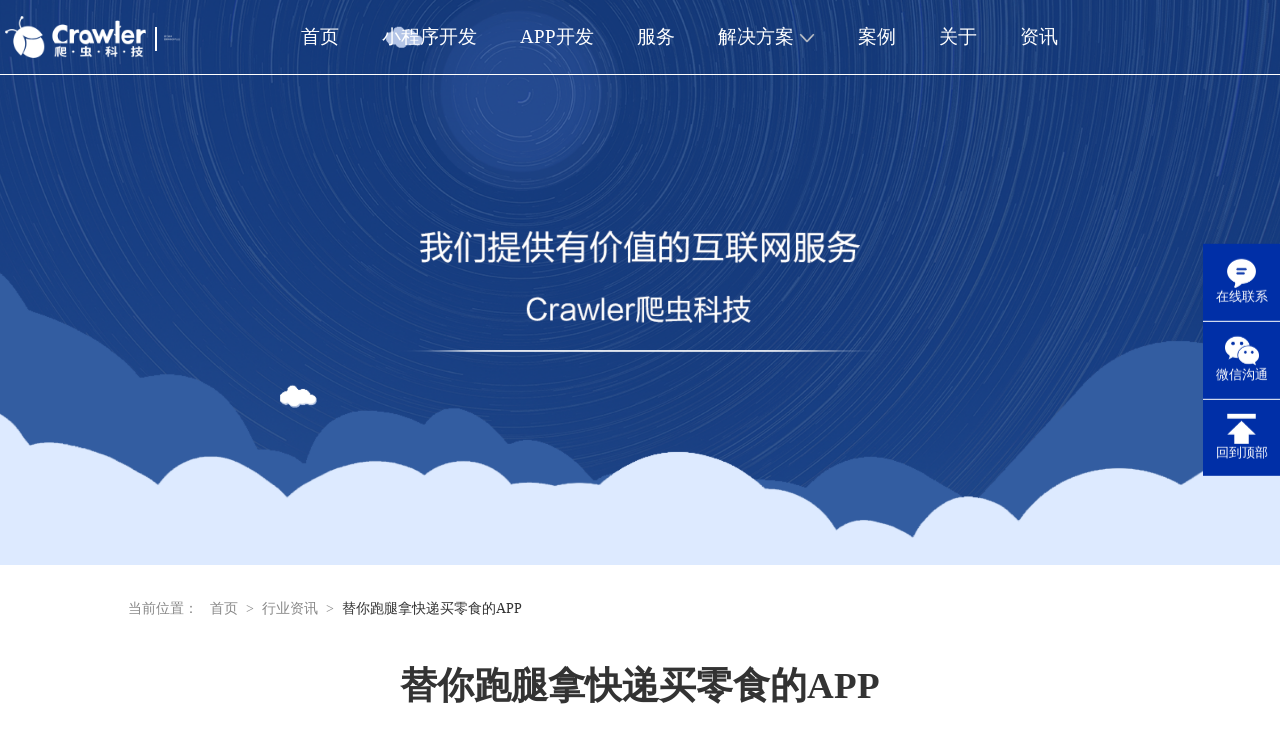

--- FILE ---
content_type: text/html;charset=UTF-8
request_url: http://www.xmappservice.com/info/180.html
body_size: 4425
content:
<!DOCTYPE html>
<html lang="zh">

<head>
    <meta charset="UTF-8">
    <meta http-equiv="X-UA-Compatible" content="IE=edge">
    <meta name="viewport" content="width=device-width, initial-scale=1.0">
    <link rel="stylesheet" href="/statics/css/common.css">
    <link rel="stylesheet" href="/statics/css/swiper-3.4.2.min.css">
    <link rel="stylesheet" href="/statics/css/animate.min.css">
    <script src="https://cdn.bootcdn.net/ajax/libs/jquery/3.6.1/jquery.min.js"></script>
    <script src="/statics/js/swiper-3.4.2.min.js"></script>
    <link rel="stylesheet" href="/statics/css/reset.css">
    <title>替你跑腿拿快递买零食的APP</title>
    <meta name="keywords" />
    <meta name="description" content="如果有个专业跑腿，为你服务，是不是想想就很方便。" />
	<script>
	var _hmt = _hmt || [];
	(function() {
	  var hm = document.createElement("script");
	  hm.src = "https://hm.baidu.com/hm.js?610b393ea468f75a1ee8718c319d494c";
	  var s = document.getElementsByTagName("script")[0]; 
	  s.parentNode.insertBefore(hm, s);
	})();
	</script>
</head>

<body>
    <header class="fixed">
    <div class="logo">
        <img src="/assets/images/logo.png" alt="">
        <div class="dotted"></div>
        <div class="label">
            <span>厦门福州</span>
            <br />
            <span>国家高新技术企业</span>
        </div>
    </div>
    <ul class="menus">
        <li><a href="/">首页</a></li>
        <li><a href="/miniprogram.html">小程序开发</a></li>
        <li><a href="/app.html">APP开发</a></li>
        <li><a href="/service.html">服务</a></li>
        <li><a href="javascript:;">解决方案 <img src="/assets/images/小程序开发_slices/下拉@2x.png" alt=""> </a>
            <ul class="dropdown">
                <li><a href="/store.html">商城解决方案</a></li>
                <li><a href="/integral.html">商城会员积分商城解决方案</a></li>
                <li><a href="/web.html">网站解决方案</a></li>
                <li><a href="/school.html">智慧校园解决方案</a></li>
                <li><a href="/park.html">智慧停车解决方案</a></li>
                <li><a href="/farming.html">智慧农业解决方案</a></li>
                <li><a href="/commerce.html">直播系统解决方案</a></li>
            </ul>
        </li>
        <li><a href="/example.html">案例</a></li>
        <li><a href="/about.html">关于</a></li>
        <li><a href="/info.html">资讯</a></li>
    </ul>
</header>
    <ul class="tools">
    <li>
        <div class="popover">
            <p>杨先生</p>
            <p>15160010413</p>
        </div>
        <img src="/assets/images/首页_slices/位图@2x.png" alt="">
        在线联系
    </li>
    <li>
        <div class="popover">
            <img src="/assets/images/wechat.jpg" alt="">
        </div>
        <img src="/assets/images/首页_slices/微信@2x.png" alt="">
        微信沟通
    </li>
    <li onclick="toTop()">
        <img src="/assets/images/首页_slices/返回顶部@2x.png" alt="">
        回到顶部
    </li>
</ul>
    <div class="banner"></div>
    <main>
        <section>
            <div class="crumbs">
                当前位置：
            <a href="/">首页</a>><a href="/info.html">行业资讯</a>><a href="javascript:;" class="title">替你跑腿拿快递买零食的APP</a>
            </div>
        </section>
        <section class="article-content">

            <div class="content-right">
                <h2 class="title">替你跑腿拿快递买零食的APP</h2>
                <div class="article_time">2017-05-04 10:46:24</div>
                <div class="content"><p style="text-align: justify; text-indent: 2em;">有时要拿快递，懒得走几分钟的路去拿；有时想吃零食，又不高兴下楼买；如果有个专业跑腿，为你服务，是不是想想就很方便。<br/></p><p style="text-align: justify; text-indent: 2em;">目前，现在除了随意购、代排队等服务外，小余对该APP上万能跑腿的服务情有独钟。例如，有一次搬家时，他改变了原来找搬家公司的模式，而是找了APP上的跑腿小哥帮忙搬家。在他看来，搬家公司乱收费的现象很严重，有一次明明已经谈好了价钱，但搬完了工作人员才说要再加价，存在隐形收费的弊端。还有一次，他的一名同事上班快迟到了，突发奇想找了骑摩托车的跑腿小哥直接载他到地铁站。像滴滴、优步等网约车在高峰的时候很难叫，尤其是地段好的地方专车不好打，但这些地段跑腿小哥很多，这些闲置资源完全可以被利用起来。</p><p style="text-align: center"><img src="http://static.xmappservice.com/pc/90341493865979967.jpg" title="app软件开发"/></p><p style="text-align: justify; text-indent: 2em;">据了解，部分用户对小哥的身份认证发生了疑问。就此问题，小编专访了创始人他表示，在招募跑腿小哥时他们会通过各种方式辨别其身份的真伪，譬如与上海刑警总队对接，对小哥进行犯罪记录的审核，在小哥注册的时候APP就会进行身份信息核实，通过和公安合作，甄别小哥有无案底。在流程体制上，则要求小哥在跑腿前缴纳一定押金。<br/></p><p style="text-align: justify; text-indent: 2em;">万能跑腿，将懒人的智慧发挥到实处。<br/><br/><span style="margin: 0px; padding: 0px; border: 0px; color: rgb(51, 51, 51); font-family: &#39;Microsoft Yahei&#39;; font-size: 15px; line-height: 24px; text-align: justify; text-indent: 30px; background-color: rgb(247, 247, 247);">了解更多资讯，详情请咨询</span><a href="http://www.xmappservice.com/" target="_blank" style="margin: 0px; padding: 0px; border: 0px; text-decoration: none; color: rgb(0, 0, 0); font-family: &#39;Microsoft Yahei&#39;; font-size: 15px; line-height: 24px; text-align: justify; text-indent: 2em; white-space: normal; background-color: rgb(247, 247, 247);"><span style="margin: 0px; padding: 0px; border: 0px; text-indent: 2em;">app软件开发</span></a><span style="margin: 0px; padding: 0px; border: 0px; color: rgb(51, 51, 51); font-family: &#39;Microsoft Yahei&#39;; font-size: 15px; line-height: 24px; text-align: justify; text-indent: 30px; background-color: rgb(247, 247, 247);">官方网站</span></p></div>
            </div>
        </section>
        <section class="catalogue">
            <a href="/info/179.html" class="active">< | <span>专售海内外大牌尖货的APP</span></a>
            
            <a href="/info/181.html" class="active"><span>洗哟APP上门为你清洗衣物</span> | > </a>
            
        </section>
        <div class="search-section">
            <h3>免费领取定制方案</h3>
            <input type="text" placeholder="请输入姓名">
            <input type="text" placeholder="请输入联系方式">
            <div class="code-container">
                <input type="text" placeholder="请输入需求描述">
            </div>
            <button>立即领取</button>
        </div>
    </main>
    
    <footer>
        <ul>
            <li>
                <h3>爬虫科技</h3>
            </li>
            <li><a href="/example.html">爬虫案例</a></li>
            <li><a href="/about.html">关于爬虫</a></li>
            <li><a href="/about.html">加入爬虫</a></li>
        </ul>
        <ul>
            <li>
                <h3>高级定制方案</h3>
            </li>
            <li><a href="/h5.html">H5互动营销</a></li>
            <li><a href="/miniprogram.html">微信小程序</a></li>
            <li><a href="/web.html">微信公众号</a></li>
            <li><a href="/web.html">响应式网站</a></li>
            <li><a href="/app.html">移动APP</a></li>

        </ul>
        <ul>
            <li>
                <h3>解决方案</h3>
            </li>
            <li><a href="/store.html">商城解决方案</a></li>
            <li><a href="/integral.html">商城会员积分商城解决方案</a></li>
            <li><a href="/web.html">网站解决方案</a></li>
            <li><a href="/school.html">智慧校园解决方案</a></li>
            <li><a href="/park.html">智慧停车解决方案</a></li>
            <li><a href="/farming.html">智慧农业解决方案</a></li>
            <li><a href="/commerce.html">直播系统解决方案</a></li>
        </ul>
        <ul>
            <li>
                <h3>友情链接</h3>
            </li>
            <li><a target="_blank" href="http://www.baidu.com">百度</a></li>

        </ul>
        <ul>
            <li>
                <h3>最新资讯</h3>
            </li>
            <li><a href="info.html">行业资讯</a></li>
            <li><a href="info.html">爬虫动态</a></li>
        </ul>
        <ul>
            <li>
                <h3>关于爬虫</h3>
            </li>
            <li><a href="">
                <img class="code" src="/assets/images/qrcode.png" alt="">
            </a></li>
            <li class="btn answer-btn">
                <img src="/assets/images/首页_slices/QQ@2x.png" alt="">
                业务咨询</li>
            <li class="btn answer-btn">
                <img src="/assets/images/首页_slices/QQ@2x.png" alt="">
                售后咨询</li>
        </ul>
        <div class="security-message">
            <p>
                厦门爬虫科技有限公司 版权所有 <a href="https://beian.miit.gov.cn/">闽ICP备17000429号</a>
            </p>
            <p>
                <img src="/assets/images/security.png" alt=""> 闽公网安备 35020302034158号
            </p>
        </div>
    </footer>
    <div class="cover">
        <img src="/assets/images/wechat.jpg" alt="">
    </div>
    <script src="/statics/js/reset.js"></script>


    <script src="/statics/js/swiper-3.4.2.min.js"></script>
    <script>
        var mySwiper = new Swiper('.swiper-container', {
            loop: true,
            // 如果需要分页器
            pagination: '.swiper-pagination',
            slidesPerView: 3,
            centeredSlides: true,
            stopOnLastSlide: false,
            disableOnInteraction: true,
            spaceBetween: 100,
            parallax: true,
        }) 
        
        

    </script>

  </body>
<style>
    .banner {
        width: 100%;
        height: 35.3rem;
        background: url("/assets/images/2017012216678@2x.png") no-repeat center;
        background-size: cover;
        margin-bottom: 2.15rem;
    }
    .crumbs{
        color:#888888;
        font-size: 0.9rem;
        font-family: PingFangSC-Regular, PingFang SC;
        font-weight: 400;
    }
    .crumbs .title{
        color: #333333;
    }
    .crumbs a{
        margin: 0 0.5rem;
        color:#888888;
        text-decoration: none;
        font-size: 0.9rem;
        font-family: PingFangSC-Regular, PingFang SC;
        font-weight: 400;
    }

    .article-content{
        display: flex;
        justify-content: space-between;
        align-items: flex-start;
        margin-top: 2.75rem;
        margin-bottom: 12.45rem;
    }

    .article-content .content-left{
        width: 21.6rem;
        margin-right: 2.65rem;
    }
    .article-content .content-left>.title{
        font-size: 1.1rem;
        font-family: PingFangSC-Regular, PingFang SC;
        font-weight: 400;
        color: #333333;
        margin-bottom: 1.3rem;
    }
    .article-content .content-left .desc{
        font-size: 0.7rem;
        font-family: PingFangSC-Regular, PingFang SC;
        font-weight: 400;
        color: #999999;
        padding-bottom: 1.9rem;
        margin-bottom: 1.9rem;
        border-bottom: 1px solid #EDEDED;
    }
    .article-content .content-left ul li a{
        display: flex;
        justify-content: flex-start;
        margin-bottom: 1.5rem;
        border: 1px solid #F1F1F1;
        text-decoration: none;
    }
    .article-content .content-left ul li>a>div{
        padding: 1rem 0.9rem 0 0.9rem;
    }
    .article-content .content-left ul li>a>div .title{
        font-size: 1.1rem;
        font-family: PingFangSC-Regular, PingFang SC;
        font-weight: 400;
        color: #333333;
        width: calc(21.6rem - 7rem);
        padding-bottom: 0.4rem;
        overflow: hidden;/*超出部分隐藏*/
        white-space: nowrap;/*不换行*/
        text-overflow:ellipsis;/*超出部分省略号显示*/
    }
    .article-content .content-left ul li.active>a>div .content,
    .article-content .content-left ul li.active>a>div .title{
        color: #fff;
    }
    .article-content .content-left ul li>a>div .content{
        font-size: 0.7rem;
        font-family: PingFangSC-Regular, PingFang SC;
        width: calc(21.6rem - 7rem);
        font-weight: 400;

        overflow: hidden;/*超出部分隐藏*/
        white-space: nowrap;/*不换行*/
        text-overflow:ellipsis;/*超出部分省略号显示*/
        color: #999999;
    }
    .article-content .content-left ul li.active a>div{
        background: #569DF3;
        color: #fff;
    }   
    .article-content .content-left ul li img{   
        width: 5.5rem;
        height: 5.5rem;
        object-fit: cover;
        display: inline-block;
        background-color: #D8D8D8;
    }
    .article-content .content-right{
        flex: 1;
    }

    .article-content .content-right .title{
        font-size: 2.3rem;
        font-family: PingFangSC-Semibold, PingFang SC;
        font-weight: bold;
        color: #333333;
        text-align: center;
        margin-bottom: 1.4rem;
    }

</style>

<!--BY 杨立哲-->
<style>
    .catalogue{
        background-color: #F4F4FF;
        padding: 2.05rem 2.15rem;
        display: flex;
        box-sizing: border-box;
        justify-content: space-between;
        margin-bottom: 8.25rem;
        align-items: center;
    }
    .catalogue a{
        text-decoration: none;
        font-size: 1rem;
        font-family: PingFangSC-Regular, PingFang SC;
        font-weight: 400;
        color: #626775;
        display: flex;
        align-items: center;
    }
    .catalogue a.active{
        color: #569DF3;
    }
    .catalogue a>span{
        display: inline-block;
        width: 19rem;
        padding: 0 1rem;
        overflow: hidden;/*超出部分隐藏*/
        white-space: nowrap;/*不换行*/
        text-overflow:ellipsis;/*超出部分省略号显示*/
    }

    .catalogue img{
        max-width: 100%;
    }

    .article_time{
        display:none;
    }
</style>

</html>

--- FILE ---
content_type: text/css
request_url: http://www.xmappservice.com/statics/css/reset.css
body_size: 478
content:
body,div,dl,dt,dd,ul,ol,li,h1,h2,h3,h4,h5,h6,pre,code,form,fieldset,legend,input,button,textarea,p,blockquote,th,td { margin:0; padding:0; }
body { background:#fff; color:#555; font-size:14px; font-family: Verdana, Arial, Helvetica, sans-serif; }
td,th,caption { font-size:14px; }
h1, h2, h3, h4, h5, h6 { font-weight:normal; font-size:100%; }
address, caption, cite, code, dfn, em, strong, th, var { font-style:normal; font-weight:normal;}
a { color:#555; text-decoration:none; }
a:hover { text-decoration:underline; }
img { border:none; }
ol,ul,li { list-style:none; }
input, textarea, select, button { font:14px Verdana,Helvetica,Arial,sans-serif; }
table { border-collapse:collapse; }
html {overflow-y: scroll;} 

.clearfix:after {content: "."; display: block; height:0; clear:both; visibility: hidden;}